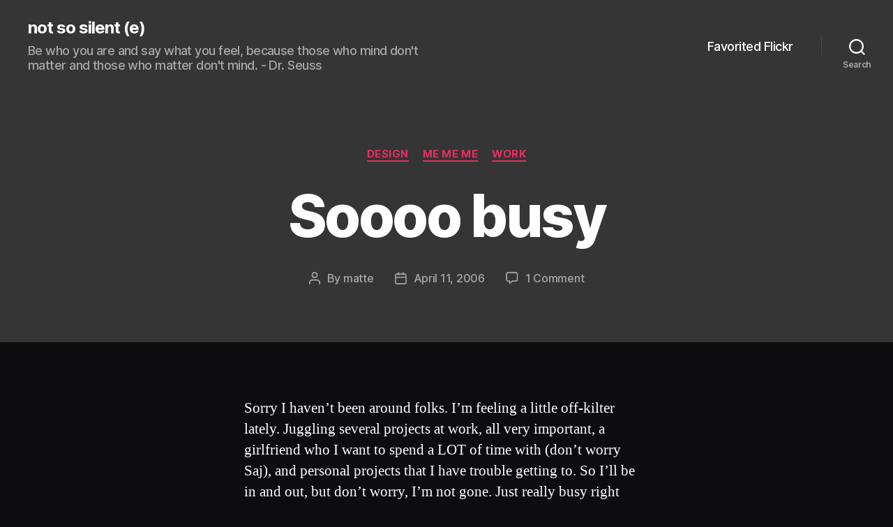

--- FILE ---
content_type: text/html; charset=UTF-8
request_url: https://notso.silent-e.com/2006/04/11/soooo-busy/
body_size: 13157
content:
<!DOCTYPE html>

<html class="no-js" lang="en-US">

	<head>

		<meta charset="UTF-8">
		<meta name="viewport" content="width=device-width, initial-scale=1.0">

		<link rel="profile" href="https://gmpg.org/xfn/11">

		<title>Soooo busy &#8211; not so silent (e)</title>
<meta name='robots' content='max-image-preview:large' />
	<style>img:is([sizes="auto" i], [sizes^="auto," i]) { contain-intrinsic-size: 3000px 1500px }</style>
	<link rel="alternate" type="application/rss+xml" title="not so silent (e) &raquo; Feed" href="https://notso.silent-e.com/feed/" />
<link rel="alternate" type="application/rss+xml" title="not so silent (e) &raquo; Comments Feed" href="https://notso.silent-e.com/comments/feed/" />
<link rel="alternate" type="application/rss+xml" title="not so silent (e) &raquo; Soooo busy Comments Feed" href="https://notso.silent-e.com/2006/04/11/soooo-busy/feed/" />
<script>
window._wpemojiSettings = {"baseUrl":"https:\/\/s.w.org\/images\/core\/emoji\/16.0.1\/72x72\/","ext":".png","svgUrl":"https:\/\/s.w.org\/images\/core\/emoji\/16.0.1\/svg\/","svgExt":".svg","source":{"concatemoji":"https:\/\/notso.silent-e.com\/wp-includes\/js\/wp-emoji-release.min.js?ver=6.8.3"}};
/*! This file is auto-generated */
!function(s,n){var o,i,e;function c(e){try{var t={supportTests:e,timestamp:(new Date).valueOf()};sessionStorage.setItem(o,JSON.stringify(t))}catch(e){}}function p(e,t,n){e.clearRect(0,0,e.canvas.width,e.canvas.height),e.fillText(t,0,0);var t=new Uint32Array(e.getImageData(0,0,e.canvas.width,e.canvas.height).data),a=(e.clearRect(0,0,e.canvas.width,e.canvas.height),e.fillText(n,0,0),new Uint32Array(e.getImageData(0,0,e.canvas.width,e.canvas.height).data));return t.every(function(e,t){return e===a[t]})}function u(e,t){e.clearRect(0,0,e.canvas.width,e.canvas.height),e.fillText(t,0,0);for(var n=e.getImageData(16,16,1,1),a=0;a<n.data.length;a++)if(0!==n.data[a])return!1;return!0}function f(e,t,n,a){switch(t){case"flag":return n(e,"\ud83c\udff3\ufe0f\u200d\u26a7\ufe0f","\ud83c\udff3\ufe0f\u200b\u26a7\ufe0f")?!1:!n(e,"\ud83c\udde8\ud83c\uddf6","\ud83c\udde8\u200b\ud83c\uddf6")&&!n(e,"\ud83c\udff4\udb40\udc67\udb40\udc62\udb40\udc65\udb40\udc6e\udb40\udc67\udb40\udc7f","\ud83c\udff4\u200b\udb40\udc67\u200b\udb40\udc62\u200b\udb40\udc65\u200b\udb40\udc6e\u200b\udb40\udc67\u200b\udb40\udc7f");case"emoji":return!a(e,"\ud83e\udedf")}return!1}function g(e,t,n,a){var r="undefined"!=typeof WorkerGlobalScope&&self instanceof WorkerGlobalScope?new OffscreenCanvas(300,150):s.createElement("canvas"),o=r.getContext("2d",{willReadFrequently:!0}),i=(o.textBaseline="top",o.font="600 32px Arial",{});return e.forEach(function(e){i[e]=t(o,e,n,a)}),i}function t(e){var t=s.createElement("script");t.src=e,t.defer=!0,s.head.appendChild(t)}"undefined"!=typeof Promise&&(o="wpEmojiSettingsSupports",i=["flag","emoji"],n.supports={everything:!0,everythingExceptFlag:!0},e=new Promise(function(e){s.addEventListener("DOMContentLoaded",e,{once:!0})}),new Promise(function(t){var n=function(){try{var e=JSON.parse(sessionStorage.getItem(o));if("object"==typeof e&&"number"==typeof e.timestamp&&(new Date).valueOf()<e.timestamp+604800&&"object"==typeof e.supportTests)return e.supportTests}catch(e){}return null}();if(!n){if("undefined"!=typeof Worker&&"undefined"!=typeof OffscreenCanvas&&"undefined"!=typeof URL&&URL.createObjectURL&&"undefined"!=typeof Blob)try{var e="postMessage("+g.toString()+"("+[JSON.stringify(i),f.toString(),p.toString(),u.toString()].join(",")+"));",a=new Blob([e],{type:"text/javascript"}),r=new Worker(URL.createObjectURL(a),{name:"wpTestEmojiSupports"});return void(r.onmessage=function(e){c(n=e.data),r.terminate(),t(n)})}catch(e){}c(n=g(i,f,p,u))}t(n)}).then(function(e){for(var t in e)n.supports[t]=e[t],n.supports.everything=n.supports.everything&&n.supports[t],"flag"!==t&&(n.supports.everythingExceptFlag=n.supports.everythingExceptFlag&&n.supports[t]);n.supports.everythingExceptFlag=n.supports.everythingExceptFlag&&!n.supports.flag,n.DOMReady=!1,n.readyCallback=function(){n.DOMReady=!0}}).then(function(){return e}).then(function(){var e;n.supports.everything||(n.readyCallback(),(e=n.source||{}).concatemoji?t(e.concatemoji):e.wpemoji&&e.twemoji&&(t(e.twemoji),t(e.wpemoji)))}))}((window,document),window._wpemojiSettings);
</script>
<style id='wp-emoji-styles-inline-css'>

	img.wp-smiley, img.emoji {
		display: inline !important;
		border: none !important;
		box-shadow: none !important;
		height: 1em !important;
		width: 1em !important;
		margin: 0 0.07em !important;
		vertical-align: -0.1em !important;
		background: none !important;
		padding: 0 !important;
	}
</style>
<link rel='stylesheet' id='wp-block-library-css' href='https://notso.silent-e.com/wp-includes/css/dist/block-library/style.min.css?ver=6.8.3' media='all' />
<style id='classic-theme-styles-inline-css'>
/*! This file is auto-generated */
.wp-block-button__link{color:#fff;background-color:#32373c;border-radius:9999px;box-shadow:none;text-decoration:none;padding:calc(.667em + 2px) calc(1.333em + 2px);font-size:1.125em}.wp-block-file__button{background:#32373c;color:#fff;text-decoration:none}
</style>
<style id='global-styles-inline-css'>
:root{--wp--preset--aspect-ratio--square: 1;--wp--preset--aspect-ratio--4-3: 4/3;--wp--preset--aspect-ratio--3-4: 3/4;--wp--preset--aspect-ratio--3-2: 3/2;--wp--preset--aspect-ratio--2-3: 2/3;--wp--preset--aspect-ratio--16-9: 16/9;--wp--preset--aspect-ratio--9-16: 9/16;--wp--preset--color--black: #000000;--wp--preset--color--cyan-bluish-gray: #abb8c3;--wp--preset--color--white: #ffffff;--wp--preset--color--pale-pink: #f78da7;--wp--preset--color--vivid-red: #cf2e2e;--wp--preset--color--luminous-vivid-orange: #ff6900;--wp--preset--color--luminous-vivid-amber: #fcb900;--wp--preset--color--light-green-cyan: #7bdcb5;--wp--preset--color--vivid-green-cyan: #00d084;--wp--preset--color--pale-cyan-blue: #8ed1fc;--wp--preset--color--vivid-cyan-blue: #0693e3;--wp--preset--color--vivid-purple: #9b51e0;--wp--preset--color--accent: #e42f5f;--wp--preset--color--primary: #ffffff;--wp--preset--color--secondary: #8d8d95;--wp--preset--color--subtle-background: #2b2b3a;--wp--preset--color--background: #0d0d0f;--wp--preset--gradient--vivid-cyan-blue-to-vivid-purple: linear-gradient(135deg,rgba(6,147,227,1) 0%,rgb(155,81,224) 100%);--wp--preset--gradient--light-green-cyan-to-vivid-green-cyan: linear-gradient(135deg,rgb(122,220,180) 0%,rgb(0,208,130) 100%);--wp--preset--gradient--luminous-vivid-amber-to-luminous-vivid-orange: linear-gradient(135deg,rgba(252,185,0,1) 0%,rgba(255,105,0,1) 100%);--wp--preset--gradient--luminous-vivid-orange-to-vivid-red: linear-gradient(135deg,rgba(255,105,0,1) 0%,rgb(207,46,46) 100%);--wp--preset--gradient--very-light-gray-to-cyan-bluish-gray: linear-gradient(135deg,rgb(238,238,238) 0%,rgb(169,184,195) 100%);--wp--preset--gradient--cool-to-warm-spectrum: linear-gradient(135deg,rgb(74,234,220) 0%,rgb(151,120,209) 20%,rgb(207,42,186) 40%,rgb(238,44,130) 60%,rgb(251,105,98) 80%,rgb(254,248,76) 100%);--wp--preset--gradient--blush-light-purple: linear-gradient(135deg,rgb(255,206,236) 0%,rgb(152,150,240) 100%);--wp--preset--gradient--blush-bordeaux: linear-gradient(135deg,rgb(254,205,165) 0%,rgb(254,45,45) 50%,rgb(107,0,62) 100%);--wp--preset--gradient--luminous-dusk: linear-gradient(135deg,rgb(255,203,112) 0%,rgb(199,81,192) 50%,rgb(65,88,208) 100%);--wp--preset--gradient--pale-ocean: linear-gradient(135deg,rgb(255,245,203) 0%,rgb(182,227,212) 50%,rgb(51,167,181) 100%);--wp--preset--gradient--electric-grass: linear-gradient(135deg,rgb(202,248,128) 0%,rgb(113,206,126) 100%);--wp--preset--gradient--midnight: linear-gradient(135deg,rgb(2,3,129) 0%,rgb(40,116,252) 100%);--wp--preset--font-size--small: 18px;--wp--preset--font-size--medium: 20px;--wp--preset--font-size--large: 26.25px;--wp--preset--font-size--x-large: 42px;--wp--preset--font-size--normal: 21px;--wp--preset--font-size--larger: 32px;--wp--preset--spacing--20: 0.44rem;--wp--preset--spacing--30: 0.67rem;--wp--preset--spacing--40: 1rem;--wp--preset--spacing--50: 1.5rem;--wp--preset--spacing--60: 2.25rem;--wp--preset--spacing--70: 3.38rem;--wp--preset--spacing--80: 5.06rem;--wp--preset--shadow--natural: 6px 6px 9px rgba(0, 0, 0, 0.2);--wp--preset--shadow--deep: 12px 12px 50px rgba(0, 0, 0, 0.4);--wp--preset--shadow--sharp: 6px 6px 0px rgba(0, 0, 0, 0.2);--wp--preset--shadow--outlined: 6px 6px 0px -3px rgba(255, 255, 255, 1), 6px 6px rgba(0, 0, 0, 1);--wp--preset--shadow--crisp: 6px 6px 0px rgba(0, 0, 0, 1);}:where(.is-layout-flex){gap: 0.5em;}:where(.is-layout-grid){gap: 0.5em;}body .is-layout-flex{display: flex;}.is-layout-flex{flex-wrap: wrap;align-items: center;}.is-layout-flex > :is(*, div){margin: 0;}body .is-layout-grid{display: grid;}.is-layout-grid > :is(*, div){margin: 0;}:where(.wp-block-columns.is-layout-flex){gap: 2em;}:where(.wp-block-columns.is-layout-grid){gap: 2em;}:where(.wp-block-post-template.is-layout-flex){gap: 1.25em;}:where(.wp-block-post-template.is-layout-grid){gap: 1.25em;}.has-black-color{color: var(--wp--preset--color--black) !important;}.has-cyan-bluish-gray-color{color: var(--wp--preset--color--cyan-bluish-gray) !important;}.has-white-color{color: var(--wp--preset--color--white) !important;}.has-pale-pink-color{color: var(--wp--preset--color--pale-pink) !important;}.has-vivid-red-color{color: var(--wp--preset--color--vivid-red) !important;}.has-luminous-vivid-orange-color{color: var(--wp--preset--color--luminous-vivid-orange) !important;}.has-luminous-vivid-amber-color{color: var(--wp--preset--color--luminous-vivid-amber) !important;}.has-light-green-cyan-color{color: var(--wp--preset--color--light-green-cyan) !important;}.has-vivid-green-cyan-color{color: var(--wp--preset--color--vivid-green-cyan) !important;}.has-pale-cyan-blue-color{color: var(--wp--preset--color--pale-cyan-blue) !important;}.has-vivid-cyan-blue-color{color: var(--wp--preset--color--vivid-cyan-blue) !important;}.has-vivid-purple-color{color: var(--wp--preset--color--vivid-purple) !important;}.has-black-background-color{background-color: var(--wp--preset--color--black) !important;}.has-cyan-bluish-gray-background-color{background-color: var(--wp--preset--color--cyan-bluish-gray) !important;}.has-white-background-color{background-color: var(--wp--preset--color--white) !important;}.has-pale-pink-background-color{background-color: var(--wp--preset--color--pale-pink) !important;}.has-vivid-red-background-color{background-color: var(--wp--preset--color--vivid-red) !important;}.has-luminous-vivid-orange-background-color{background-color: var(--wp--preset--color--luminous-vivid-orange) !important;}.has-luminous-vivid-amber-background-color{background-color: var(--wp--preset--color--luminous-vivid-amber) !important;}.has-light-green-cyan-background-color{background-color: var(--wp--preset--color--light-green-cyan) !important;}.has-vivid-green-cyan-background-color{background-color: var(--wp--preset--color--vivid-green-cyan) !important;}.has-pale-cyan-blue-background-color{background-color: var(--wp--preset--color--pale-cyan-blue) !important;}.has-vivid-cyan-blue-background-color{background-color: var(--wp--preset--color--vivid-cyan-blue) !important;}.has-vivid-purple-background-color{background-color: var(--wp--preset--color--vivid-purple) !important;}.has-black-border-color{border-color: var(--wp--preset--color--black) !important;}.has-cyan-bluish-gray-border-color{border-color: var(--wp--preset--color--cyan-bluish-gray) !important;}.has-white-border-color{border-color: var(--wp--preset--color--white) !important;}.has-pale-pink-border-color{border-color: var(--wp--preset--color--pale-pink) !important;}.has-vivid-red-border-color{border-color: var(--wp--preset--color--vivid-red) !important;}.has-luminous-vivid-orange-border-color{border-color: var(--wp--preset--color--luminous-vivid-orange) !important;}.has-luminous-vivid-amber-border-color{border-color: var(--wp--preset--color--luminous-vivid-amber) !important;}.has-light-green-cyan-border-color{border-color: var(--wp--preset--color--light-green-cyan) !important;}.has-vivid-green-cyan-border-color{border-color: var(--wp--preset--color--vivid-green-cyan) !important;}.has-pale-cyan-blue-border-color{border-color: var(--wp--preset--color--pale-cyan-blue) !important;}.has-vivid-cyan-blue-border-color{border-color: var(--wp--preset--color--vivid-cyan-blue) !important;}.has-vivid-purple-border-color{border-color: var(--wp--preset--color--vivid-purple) !important;}.has-vivid-cyan-blue-to-vivid-purple-gradient-background{background: var(--wp--preset--gradient--vivid-cyan-blue-to-vivid-purple) !important;}.has-light-green-cyan-to-vivid-green-cyan-gradient-background{background: var(--wp--preset--gradient--light-green-cyan-to-vivid-green-cyan) !important;}.has-luminous-vivid-amber-to-luminous-vivid-orange-gradient-background{background: var(--wp--preset--gradient--luminous-vivid-amber-to-luminous-vivid-orange) !important;}.has-luminous-vivid-orange-to-vivid-red-gradient-background{background: var(--wp--preset--gradient--luminous-vivid-orange-to-vivid-red) !important;}.has-very-light-gray-to-cyan-bluish-gray-gradient-background{background: var(--wp--preset--gradient--very-light-gray-to-cyan-bluish-gray) !important;}.has-cool-to-warm-spectrum-gradient-background{background: var(--wp--preset--gradient--cool-to-warm-spectrum) !important;}.has-blush-light-purple-gradient-background{background: var(--wp--preset--gradient--blush-light-purple) !important;}.has-blush-bordeaux-gradient-background{background: var(--wp--preset--gradient--blush-bordeaux) !important;}.has-luminous-dusk-gradient-background{background: var(--wp--preset--gradient--luminous-dusk) !important;}.has-pale-ocean-gradient-background{background: var(--wp--preset--gradient--pale-ocean) !important;}.has-electric-grass-gradient-background{background: var(--wp--preset--gradient--electric-grass) !important;}.has-midnight-gradient-background{background: var(--wp--preset--gradient--midnight) !important;}.has-small-font-size{font-size: var(--wp--preset--font-size--small) !important;}.has-medium-font-size{font-size: var(--wp--preset--font-size--medium) !important;}.has-large-font-size{font-size: var(--wp--preset--font-size--large) !important;}.has-x-large-font-size{font-size: var(--wp--preset--font-size--x-large) !important;}
:where(.wp-block-post-template.is-layout-flex){gap: 1.25em;}:where(.wp-block-post-template.is-layout-grid){gap: 1.25em;}
:where(.wp-block-columns.is-layout-flex){gap: 2em;}:where(.wp-block-columns.is-layout-grid){gap: 2em;}
:root :where(.wp-block-pullquote){font-size: 1.5em;line-height: 1.6;}
</style>
<link rel='stylesheet' id='twentytwenty-style-css' href='https://notso.silent-e.com/wp-content/themes/twentytwenty/style.css?ver=2.9' media='all' />
<style id='twentytwenty-style-inline-css'>
.color-accent,.color-accent-hover:hover,.color-accent-hover:focus,:root .has-accent-color,.has-drop-cap:not(:focus):first-letter,.wp-block-button.is-style-outline,a { color: #e42f5f; }blockquote,.border-color-accent,.border-color-accent-hover:hover,.border-color-accent-hover:focus { border-color: #e42f5f; }button,.button,.faux-button,.wp-block-button__link,.wp-block-file .wp-block-file__button,input[type="button"],input[type="reset"],input[type="submit"],.bg-accent,.bg-accent-hover:hover,.bg-accent-hover:focus,:root .has-accent-background-color,.comment-reply-link { background-color: #e42f5f; }.fill-children-accent,.fill-children-accent * { fill: #e42f5f; }:root .has-background-color,button,.button,.faux-button,.wp-block-button__link,.wp-block-file__button,input[type="button"],input[type="reset"],input[type="submit"],.wp-block-button,.comment-reply-link,.has-background.has-primary-background-color:not(.has-text-color),.has-background.has-primary-background-color *:not(.has-text-color),.has-background.has-accent-background-color:not(.has-text-color),.has-background.has-accent-background-color *:not(.has-text-color) { color: #0d0d0f; }:root .has-background-background-color { background-color: #0d0d0f; }body,.entry-title a,:root .has-primary-color { color: #ffffff; }:root .has-primary-background-color { background-color: #ffffff; }cite,figcaption,.wp-caption-text,.post-meta,.entry-content .wp-block-archives li,.entry-content .wp-block-categories li,.entry-content .wp-block-latest-posts li,.wp-block-latest-comments__comment-date,.wp-block-latest-posts__post-date,.wp-block-embed figcaption,.wp-block-image figcaption,.wp-block-pullquote cite,.comment-metadata,.comment-respond .comment-notes,.comment-respond .logged-in-as,.pagination .dots,.entry-content hr:not(.has-background),hr.styled-separator,:root .has-secondary-color { color: #8d8d95; }:root .has-secondary-background-color { background-color: #8d8d95; }pre,fieldset,input,textarea,table,table *,hr { border-color: #2b2b3a; }caption,code,code,kbd,samp,.wp-block-table.is-style-stripes tbody tr:nth-child(odd),:root .has-subtle-background-background-color { background-color: #2b2b3a; }.wp-block-table.is-style-stripes { border-bottom-color: #2b2b3a; }.wp-block-latest-posts.is-grid li { border-top-color: #2b2b3a; }:root .has-subtle-background-color { color: #2b2b3a; }body:not(.overlay-header) .primary-menu > li > a,body:not(.overlay-header) .primary-menu > li > .icon,.modal-menu a,.footer-menu a, .footer-widgets a:where(:not(.wp-block-button__link)),#site-footer .wp-block-button.is-style-outline,.wp-block-pullquote:before,.singular:not(.overlay-header) .entry-header a,.archive-header a,.header-footer-group .color-accent,.header-footer-group .color-accent-hover:hover { color: #e87c99; }.social-icons a,#site-footer button:not(.toggle),#site-footer .button,#site-footer .faux-button,#site-footer .wp-block-button__link,#site-footer .wp-block-file__button,#site-footer input[type="button"],#site-footer input[type="reset"],#site-footer input[type="submit"] { background-color: #e87c99; }.social-icons a,body:not(.overlay-header) .primary-menu ul,.header-footer-group button,.header-footer-group .button,.header-footer-group .faux-button,.header-footer-group .wp-block-button:not(.is-style-outline) .wp-block-button__link,.header-footer-group .wp-block-file__button,.header-footer-group input[type="button"],.header-footer-group input[type="reset"],.header-footer-group input[type="submit"] { color: #353535; }#site-header,.footer-nav-widgets-wrapper,#site-footer,.menu-modal,.menu-modal-inner,.search-modal-inner,.archive-header,.singular .entry-header,.singular .featured-media:before,.wp-block-pullquote:before { background-color: #353535; }.header-footer-group,body:not(.overlay-header) #site-header .toggle,.menu-modal .toggle { color: #ffffff; }body:not(.overlay-header) .primary-menu ul { background-color: #ffffff; }body:not(.overlay-header) .primary-menu > li > ul:after { border-bottom-color: #ffffff; }body:not(.overlay-header) .primary-menu ul ul:after { border-left-color: #ffffff; }.site-description,body:not(.overlay-header) .toggle-inner .toggle-text,.widget .post-date,.widget .rss-date,.widget_archive li,.widget_categories li,.widget cite,.widget_pages li,.widget_meta li,.widget_nav_menu li,.powered-by-wordpress,.footer-credits .privacy-policy,.to-the-top,.singular .entry-header .post-meta,.singular:not(.overlay-header) .entry-header .post-meta a { color: #a8a8a8; }.header-footer-group pre,.header-footer-group fieldset,.header-footer-group input,.header-footer-group textarea,.header-footer-group table,.header-footer-group table *,.footer-nav-widgets-wrapper,#site-footer,.menu-modal nav *,.footer-widgets-outer-wrapper,.footer-top { border-color: #494949; }.header-footer-group table caption,body:not(.overlay-header) .header-inner .toggle-wrapper::before { background-color: #494949; }
</style>
<link rel='stylesheet' id='twentytwenty-fonts-css' href='https://notso.silent-e.com/wp-content/themes/twentytwenty/assets/css/font-inter.css?ver=2.9' media='all' />
<link rel='stylesheet' id='twentytwenty-print-style-css' href='https://notso.silent-e.com/wp-content/themes/twentytwenty/print.css?ver=2.9' media='print' />
<script src="https://notso.silent-e.com/wp-content/themes/twentytwenty/assets/js/index.js?ver=2.9" id="twentytwenty-js-js" defer data-wp-strategy="defer"></script>
<link rel="https://api.w.org/" href="https://notso.silent-e.com/wp-json/" /><link rel="alternate" title="JSON" type="application/json" href="https://notso.silent-e.com/wp-json/wp/v2/posts/264" /><link rel="EditURI" type="application/rsd+xml" title="RSD" href="https://notso.silent-e.com/xmlrpc.php?rsd" />
<meta name="generator" content="WordPress 6.8.3" />
<link rel="canonical" href="https://notso.silent-e.com/2006/04/11/soooo-busy/" />
<link rel='shortlink' href='https://notso.silent-e.com/?p=264' />
<link rel="alternate" title="oEmbed (JSON)" type="application/json+oembed" href="https://notso.silent-e.com/wp-json/oembed/1.0/embed?url=https%3A%2F%2Fnotso.silent-e.com%2F2006%2F04%2F11%2Fsoooo-busy%2F" />
<link rel="alternate" title="oEmbed (XML)" type="text/xml+oembed" href="https://notso.silent-e.com/wp-json/oembed/1.0/embed?url=https%3A%2F%2Fnotso.silent-e.com%2F2006%2F04%2F11%2Fsoooo-busy%2F&#038;format=xml" />
<script type='text/javascript' src='https://notso.silent-e.com/wp-content/plugins/flickr-highslide/highslide/highslide-with-gallery.packed.js'></script>
<script type='text/javascript'>hs.graphicsDir = 'https://notso.silent-e.com/wp-content/plugins/flickr-highslide/highslide/graphics/'; hs.showCredits = false;</script>
<script type='text/javascript'>
			hs.align = 'center';
			hs.transitions = ['expand', 'crossfade'];
			hs.fadeInOut = true;
			hs.dimmingOpacity = 0.8;
			hs.wrapperClassName = 'borderless floating-caption';
			hs.captionEval = 'this.thumb.alt';
			hs.marginLeft = 100; 
			hs.marginBottom = 80
			hs.numberPosition = 'caption';
			hs.lang.number = '%1/%2';
			hs.addSlideshow({
				interval: 5000,
				repeat: false,
				useControls: true,
				overlayOptions: {
					className: 'text-controls',
					position: 'bottom center',
					relativeTo: 'viewport',
					offsetX: 50,
					offsetY: -5
				},
				thumbstrip: {
					position: 'middle left',
					mode: 'vertical',
					relativeTo: 'viewport'
				}
			});
			hs.registerOverlay({
				html: '<div class="closebutton" onclick="return hs.close(this\)" title="Close"></div>',
				position: 'top right',
				fade: 2
			});
		</script>
<link rel='stylesheet' href='https://notso.silent-e.com/wp-content/plugins/flickr-highslide/highslide/highslide.css' type='text/css' />

			<style type="text/css">
				.highslide-caption {
					width: 100%;
					text-align: center;
				}
				.highslide-close {
					display: none !important;
				}
				.highslide-number {
					display: inline;
					padding-right: 1em;
					color: white;
				}
			</style>
		<meta name="description" content="Sorry I haven't been around folks. I'm feeling a little off-kilter lately. Juggling several projects at work, all very important, a girlfriend who I want to spend a LOT of time with (don't worry Saj), and personal projects that I have trouble getting to. So I'll be in and out, but don't worry, I'm not gone. Just really busy right now. In the mean time, enjoy just a tease of the new look for this blog. " />
<link rel="start" href="https://notso.silent-e.com" title="Home" />
<link rel="first" href="https://notso.silent-e.com/2004/05/27/i-blog-therefore-i-blog/" title="I blog therefore, I ... blog" />
<link rel="last" href="https://notso.silent-e.com/2023/12/28/home/" title="Blog Home" />
<link rel="prev" href="https://notso.silent-e.com/2006/04/06/more-computers-please/" title="More computers please" />
<link rel="next" href="https://notso.silent-e.com/2006/04/12/damn-shoulda-become-a-nasa-scientist/" title="Damn.  Shoulda become a NASA scientist" />
	<script>document.documentElement.className = document.documentElement.className.replace( 'no-js', 'js' );</script>
	<style>.recentcomments a{display:inline !important;padding:0 !important;margin:0 !important;}</style><style id="custom-background-css">
body.custom-background { background-color: #0d0d0f; }
</style>
	
	</head>

	<body class="wp-singular post-template-default single single-post postid-264 single-format-standard custom-background wp-embed-responsive wp-theme-twentytwenty singular enable-search-modal missing-post-thumbnail has-single-pagination showing-comments show-avatars footer-top-visible">

		<a class="skip-link screen-reader-text" href="#site-content">Skip to the content</a>
		<header id="site-header" class="header-footer-group">

			<div class="header-inner section-inner">

				<div class="header-titles-wrapper">

					
						<button class="toggle search-toggle mobile-search-toggle" data-toggle-target=".search-modal" data-toggle-body-class="showing-search-modal" data-set-focus=".search-modal .search-field" aria-expanded="false">
							<span class="toggle-inner">
								<span class="toggle-icon">
									<svg class="svg-icon" aria-hidden="true" role="img" focusable="false" xmlns="http://www.w3.org/2000/svg" width="23" height="23" viewBox="0 0 23 23"><path d="M38.710696,48.0601792 L43,52.3494831 L41.3494831,54 L37.0601792,49.710696 C35.2632422,51.1481185 32.9839107,52.0076499 30.5038249,52.0076499 C24.7027226,52.0076499 20,47.3049272 20,41.5038249 C20,35.7027226 24.7027226,31 30.5038249,31 C36.3049272,31 41.0076499,35.7027226 41.0076499,41.5038249 C41.0076499,43.9839107 40.1481185,46.2632422 38.710696,48.0601792 Z M36.3875844,47.1716785 C37.8030221,45.7026647 38.6734666,43.7048964 38.6734666,41.5038249 C38.6734666,36.9918565 35.0157934,33.3341833 30.5038249,33.3341833 C25.9918565,33.3341833 22.3341833,36.9918565 22.3341833,41.5038249 C22.3341833,46.0157934 25.9918565,49.6734666 30.5038249,49.6734666 C32.7048964,49.6734666 34.7026647,48.8030221 36.1716785,47.3875844 C36.2023931,47.347638 36.2360451,47.3092237 36.2726343,47.2726343 C36.3092237,47.2360451 36.347638,47.2023931 36.3875844,47.1716785 Z" transform="translate(-20 -31)" /></svg>								</span>
								<span class="toggle-text">Search</span>
							</span>
						</button><!-- .search-toggle -->

					
					<div class="header-titles">

						<div class="site-title faux-heading"><a href="https://notso.silent-e.com/" rel="home">not so silent (e)</a></div><div class="site-description">Be who you are and say what you feel, because those who mind don&#039;t matter and those who matter don&#039;t mind. - Dr. Seuss</div><!-- .site-description -->
					</div><!-- .header-titles -->

					<button class="toggle nav-toggle mobile-nav-toggle" data-toggle-target=".menu-modal"  data-toggle-body-class="showing-menu-modal" aria-expanded="false" data-set-focus=".close-nav-toggle">
						<span class="toggle-inner">
							<span class="toggle-icon">
								<svg class="svg-icon" aria-hidden="true" role="img" focusable="false" xmlns="http://www.w3.org/2000/svg" width="26" height="7" viewBox="0 0 26 7"><path fill-rule="evenodd" d="M332.5,45 C330.567003,45 329,43.4329966 329,41.5 C329,39.5670034 330.567003,38 332.5,38 C334.432997,38 336,39.5670034 336,41.5 C336,43.4329966 334.432997,45 332.5,45 Z M342,45 C340.067003,45 338.5,43.4329966 338.5,41.5 C338.5,39.5670034 340.067003,38 342,38 C343.932997,38 345.5,39.5670034 345.5,41.5 C345.5,43.4329966 343.932997,45 342,45 Z M351.5,45 C349.567003,45 348,43.4329966 348,41.5 C348,39.5670034 349.567003,38 351.5,38 C353.432997,38 355,39.5670034 355,41.5 C355,43.4329966 353.432997,45 351.5,45 Z" transform="translate(-329 -38)" /></svg>							</span>
							<span class="toggle-text">Menu</span>
						</span>
					</button><!-- .nav-toggle -->

				</div><!-- .header-titles-wrapper -->

				<div class="header-navigation-wrapper">

					
							<nav class="primary-menu-wrapper" aria-label="Horizontal">

								<ul class="primary-menu reset-list-style">

								<li class="page_item page-item-875"><a href="https://notso.silent-e.com/favorited-flickr-photos/">Favorited Flickr</a></li>

								</ul>

							</nav><!-- .primary-menu-wrapper -->

						
						<div class="header-toggles hide-no-js">

						
							<div class="toggle-wrapper search-toggle-wrapper">

								<button class="toggle search-toggle desktop-search-toggle" data-toggle-target=".search-modal" data-toggle-body-class="showing-search-modal" data-set-focus=".search-modal .search-field" aria-expanded="false">
									<span class="toggle-inner">
										<svg class="svg-icon" aria-hidden="true" role="img" focusable="false" xmlns="http://www.w3.org/2000/svg" width="23" height="23" viewBox="0 0 23 23"><path d="M38.710696,48.0601792 L43,52.3494831 L41.3494831,54 L37.0601792,49.710696 C35.2632422,51.1481185 32.9839107,52.0076499 30.5038249,52.0076499 C24.7027226,52.0076499 20,47.3049272 20,41.5038249 C20,35.7027226 24.7027226,31 30.5038249,31 C36.3049272,31 41.0076499,35.7027226 41.0076499,41.5038249 C41.0076499,43.9839107 40.1481185,46.2632422 38.710696,48.0601792 Z M36.3875844,47.1716785 C37.8030221,45.7026647 38.6734666,43.7048964 38.6734666,41.5038249 C38.6734666,36.9918565 35.0157934,33.3341833 30.5038249,33.3341833 C25.9918565,33.3341833 22.3341833,36.9918565 22.3341833,41.5038249 C22.3341833,46.0157934 25.9918565,49.6734666 30.5038249,49.6734666 C32.7048964,49.6734666 34.7026647,48.8030221 36.1716785,47.3875844 C36.2023931,47.347638 36.2360451,47.3092237 36.2726343,47.2726343 C36.3092237,47.2360451 36.347638,47.2023931 36.3875844,47.1716785 Z" transform="translate(-20 -31)" /></svg>										<span class="toggle-text">Search</span>
									</span>
								</button><!-- .search-toggle -->

							</div>

							
						</div><!-- .header-toggles -->
						
				</div><!-- .header-navigation-wrapper -->

			</div><!-- .header-inner -->

			<div class="search-modal cover-modal header-footer-group" data-modal-target-string=".search-modal" role="dialog" aria-modal="true" aria-label="Search">

	<div class="search-modal-inner modal-inner">

		<div class="section-inner">

			<form role="search" aria-label="Search for:" method="get" class="search-form" action="https://notso.silent-e.com/">
	<label for="search-form-1">
		<span class="screen-reader-text">
			Search for:		</span>
		<input type="search" id="search-form-1" class="search-field" placeholder="Search &hellip;" value="" name="s" />
	</label>
	<input type="submit" class="search-submit" value="Search" />
</form>

			<button class="toggle search-untoggle close-search-toggle fill-children-current-color" data-toggle-target=".search-modal" data-toggle-body-class="showing-search-modal" data-set-focus=".search-modal .search-field">
				<span class="screen-reader-text">
					Close search				</span>
				<svg class="svg-icon" aria-hidden="true" role="img" focusable="false" xmlns="http://www.w3.org/2000/svg" width="16" height="16" viewBox="0 0 16 16"><polygon fill="" fill-rule="evenodd" points="6.852 7.649 .399 1.195 1.445 .149 7.899 6.602 14.352 .149 15.399 1.195 8.945 7.649 15.399 14.102 14.352 15.149 7.899 8.695 1.445 15.149 .399 14.102" /></svg>			</button><!-- .search-toggle -->

		</div><!-- .section-inner -->

	</div><!-- .search-modal-inner -->

</div><!-- .menu-modal -->

		</header><!-- #site-header -->

		
<div class="menu-modal cover-modal header-footer-group" data-modal-target-string=".menu-modal">

	<div class="menu-modal-inner modal-inner">

		<div class="menu-wrapper section-inner">

			<div class="menu-top">

				<button class="toggle close-nav-toggle fill-children-current-color" data-toggle-target=".menu-modal" data-toggle-body-class="showing-menu-modal" data-set-focus=".menu-modal">
					<span class="toggle-text">Close Menu</span>
					<svg class="svg-icon" aria-hidden="true" role="img" focusable="false" xmlns="http://www.w3.org/2000/svg" width="16" height="16" viewBox="0 0 16 16"><polygon fill="" fill-rule="evenodd" points="6.852 7.649 .399 1.195 1.445 .149 7.899 6.602 14.352 .149 15.399 1.195 8.945 7.649 15.399 14.102 14.352 15.149 7.899 8.695 1.445 15.149 .399 14.102" /></svg>				</button><!-- .nav-toggle -->

				
					<nav class="mobile-menu" aria-label="Mobile">

						<ul class="modal-menu reset-list-style">

						<li class="page_item page-item-875"><div class="ancestor-wrapper"><a href="https://notso.silent-e.com/favorited-flickr-photos/">Favorited Flickr</a></div><!-- .ancestor-wrapper --></li>

						</ul>

					</nav>

					
			</div><!-- .menu-top -->

			<div class="menu-bottom">

				
			</div><!-- .menu-bottom -->

		</div><!-- .menu-wrapper -->

	</div><!-- .menu-modal-inner -->

</div><!-- .menu-modal -->

<main id="site-content">

	
<article class="post-264 post type-post status-publish format-standard hentry category-design category-me-me-me category-work" id="post-264">

	
<header class="entry-header has-text-align-center header-footer-group">

	<div class="entry-header-inner section-inner medium">

		
			<div class="entry-categories">
				<span class="screen-reader-text">
					Categories				</span>
				<div class="entry-categories-inner">
					<a href="https://notso.silent-e.com/category/design/" rel="category tag">design</a> <a href="https://notso.silent-e.com/category/me-me-me/" rel="category tag">me me me</a> <a href="https://notso.silent-e.com/category/work/" rel="category tag">work</a>				</div><!-- .entry-categories-inner -->
			</div><!-- .entry-categories -->

			<h1 class="entry-title">Soooo busy</h1>
		<div class="post-meta-wrapper post-meta-single post-meta-single-top">

			<ul class="post-meta">

									<li class="post-author meta-wrapper">
						<span class="meta-icon">
							<span class="screen-reader-text">
								Post author							</span>
							<svg class="svg-icon" aria-hidden="true" role="img" focusable="false" xmlns="http://www.w3.org/2000/svg" width="18" height="20" viewBox="0 0 18 20"><path fill="" d="M18,19 C18,19.5522847 17.5522847,20 17,20 C16.4477153,20 16,19.5522847 16,19 L16,17 C16,15.3431458 14.6568542,14 13,14 L5,14 C3.34314575,14 2,15.3431458 2,17 L2,19 C2,19.5522847 1.55228475,20 1,20 C0.44771525,20 0,19.5522847 0,19 L0,17 C0,14.2385763 2.23857625,12 5,12 L13,12 C15.7614237,12 18,14.2385763 18,17 L18,19 Z M9,10 C6.23857625,10 4,7.76142375 4,5 C4,2.23857625 6.23857625,0 9,0 C11.7614237,0 14,2.23857625 14,5 C14,7.76142375 11.7614237,10 9,10 Z M9,8 C10.6568542,8 12,6.65685425 12,5 C12,3.34314575 10.6568542,2 9,2 C7.34314575,2 6,3.34314575 6,5 C6,6.65685425 7.34314575,8 9,8 Z" /></svg>						</span>
						<span class="meta-text">
							By <a href="https://notso.silent-e.com/author/admin/">matte</a>						</span>
					</li>
										<li class="post-date meta-wrapper">
						<span class="meta-icon">
							<span class="screen-reader-text">
								Post date							</span>
							<svg class="svg-icon" aria-hidden="true" role="img" focusable="false" xmlns="http://www.w3.org/2000/svg" width="18" height="19" viewBox="0 0 18 19"><path fill="" d="M4.60069444,4.09375 L3.25,4.09375 C2.47334957,4.09375 1.84375,4.72334957 1.84375,5.5 L1.84375,7.26736111 L16.15625,7.26736111 L16.15625,5.5 C16.15625,4.72334957 15.5266504,4.09375 14.75,4.09375 L13.3993056,4.09375 L13.3993056,4.55555556 C13.3993056,5.02154581 13.0215458,5.39930556 12.5555556,5.39930556 C12.0895653,5.39930556 11.7118056,5.02154581 11.7118056,4.55555556 L11.7118056,4.09375 L6.28819444,4.09375 L6.28819444,4.55555556 C6.28819444,5.02154581 5.9104347,5.39930556 5.44444444,5.39930556 C4.97845419,5.39930556 4.60069444,5.02154581 4.60069444,4.55555556 L4.60069444,4.09375 Z M6.28819444,2.40625 L11.7118056,2.40625 L11.7118056,1 C11.7118056,0.534009742 12.0895653,0.15625 12.5555556,0.15625 C13.0215458,0.15625 13.3993056,0.534009742 13.3993056,1 L13.3993056,2.40625 L14.75,2.40625 C16.4586309,2.40625 17.84375,3.79136906 17.84375,5.5 L17.84375,15.875 C17.84375,17.5836309 16.4586309,18.96875 14.75,18.96875 L3.25,18.96875 C1.54136906,18.96875 0.15625,17.5836309 0.15625,15.875 L0.15625,5.5 C0.15625,3.79136906 1.54136906,2.40625 3.25,2.40625 L4.60069444,2.40625 L4.60069444,1 C4.60069444,0.534009742 4.97845419,0.15625 5.44444444,0.15625 C5.9104347,0.15625 6.28819444,0.534009742 6.28819444,1 L6.28819444,2.40625 Z M1.84375,8.95486111 L1.84375,15.875 C1.84375,16.6516504 2.47334957,17.28125 3.25,17.28125 L14.75,17.28125 C15.5266504,17.28125 16.15625,16.6516504 16.15625,15.875 L16.15625,8.95486111 L1.84375,8.95486111 Z" /></svg>						</span>
						<span class="meta-text">
							<a href="https://notso.silent-e.com/2006/04/11/soooo-busy/">April 11, 2006</a>
						</span>
					</li>
										<li class="post-comment-link meta-wrapper">
						<span class="meta-icon">
							<svg class="svg-icon" aria-hidden="true" role="img" focusable="false" xmlns="http://www.w3.org/2000/svg" width="19" height="19" viewBox="0 0 19 19"><path d="M9.43016863,13.2235931 C9.58624731,13.094699 9.7823475,13.0241935 9.98476849,13.0241935 L15.0564516,13.0241935 C15.8581553,13.0241935 16.5080645,12.3742843 16.5080645,11.5725806 L16.5080645,3.44354839 C16.5080645,2.64184472 15.8581553,1.99193548 15.0564516,1.99193548 L3.44354839,1.99193548 C2.64184472,1.99193548 1.99193548,2.64184472 1.99193548,3.44354839 L1.99193548,11.5725806 C1.99193548,12.3742843 2.64184472,13.0241935 3.44354839,13.0241935 L5.76612903,13.0241935 C6.24715123,13.0241935 6.63709677,13.4141391 6.63709677,13.8951613 L6.63709677,15.5301903 L9.43016863,13.2235931 Z M3.44354839,14.766129 C1.67980032,14.766129 0.25,13.3363287 0.25,11.5725806 L0.25,3.44354839 C0.25,1.67980032 1.67980032,0.25 3.44354839,0.25 L15.0564516,0.25 C16.8201997,0.25 18.25,1.67980032 18.25,3.44354839 L18.25,11.5725806 C18.25,13.3363287 16.8201997,14.766129 15.0564516,14.766129 L10.2979143,14.766129 L6.32072889,18.0506004 C5.75274472,18.5196577 4.89516129,18.1156602 4.89516129,17.3790323 L4.89516129,14.766129 L3.44354839,14.766129 Z" /></svg>						</span>
						<span class="meta-text">
							<a href="https://notso.silent-e.com/2006/04/11/soooo-busy/#comments">1 Comment<span class="screen-reader-text"> on Soooo busy</span></a>						</span>
					</li>
					
			</ul><!-- .post-meta -->

		</div><!-- .post-meta-wrapper -->

		
	</div><!-- .entry-header-inner -->

</header><!-- .entry-header -->

	<div class="post-inner thin ">

		<div class="entry-content">

			<p>Sorry I haven&#8217;t been around folks.  I&#8217;m feeling a little off-kilter lately.  Juggling several projects at work, all very important, a girlfriend who I want to spend a LOT of time with (don&#8217;t worry Saj), and personal projects that I have trouble getting to.  So I&#8217;ll be in and out, but don&#8217;t worry, I&#8217;m not gone.  Just really busy right now.</p>
<p>In the mean time, enjoy just a tease of the new look for this blog.</p>
<p><img decoding="async" src="/images/notso_tease.jpg" alt="tease of new look" title="tease of new look" class="center" /></p>

		</div><!-- .entry-content -->

	</div><!-- .post-inner -->

	<div class="section-inner">
		
	</div><!-- .section-inner -->

	
	<nav class="pagination-single section-inner" aria-label="Post">

		<hr class="styled-separator is-style-wide" aria-hidden="true" />

		<div class="pagination-single-inner">

			
				<a class="previous-post" href="https://notso.silent-e.com/2006/04/06/more-computers-please/">
					<span class="arrow" aria-hidden="true">&larr;</span>
					<span class="title"><span class="title-inner">More computers please</span></span>
				</a>

				
				<a class="next-post" href="https://notso.silent-e.com/2006/04/12/damn-shoulda-become-a-nasa-scientist/">
					<span class="arrow" aria-hidden="true">&rarr;</span>
						<span class="title"><span class="title-inner">Damn.  Shoulda become a NASA scientist</span></span>
				</a>
				
		</div><!-- .pagination-single-inner -->

		<hr class="styled-separator is-style-wide" aria-hidden="true" />

	</nav><!-- .pagination-single -->

	
		<div class="comments-wrapper section-inner">

			
	<div class="comments" id="comments">

		
		<div class="comments-header section-inner small max-percentage">

			<h2 class="comment-reply-title">
			One reply on &ldquo;Soooo busy&rdquo;			</h2><!-- .comments-title -->

		</div><!-- .comments-header -->

		<div class="comments-inner section-inner thin max-percentage">

						<div id="comment-8" class="comment even thread-even depth-1">
				<article id="div-comment-8" class="comment-body">
					<footer class="comment-meta">
						<div class="comment-author vcard">
							<a href="http://www.catheroo.com" rel="external nofollow" class="url"><img alt='' src='https://secure.gravatar.com/avatar/0a7593b6b865b60b1776e6678edeca48a643fe13cfa9c01f9c80526aba20194a?s=120&#038;d=mm&#038;r=pg' class='avatar avatar-120 photo' height='120' width='120' /><span class="fn">catheroo</span><span class="screen-reader-text says">says:</span></a>						</div><!-- .comment-author -->

						<div class="comment-metadata">
							<a href="https://notso.silent-e.com/2006/04/11/soooo-busy/#comment-8"><time datetime="2006-04-12T19:41:08-07:00">April 12, 2006 at 7:41 pm</time></a>						</div><!-- .comment-metadata -->

					</footer><!-- .comment-meta -->

					<div class="comment-content entry-content">

						<p>Girlfriend?!? Who is she???</p>

					</div><!-- .comment-content -->

					
				</article><!-- .comment-body -->

			</div><!-- #comment-## -->

		</div><!-- .comments-inner -->

	</div><!-- comments -->

	<hr class="styled-separator is-style-wide" aria-hidden="true" />
	<div class="comment-respond" id="respond">

		<p class="comments-closed">Comments are closed.</p>

	</div><!-- #respond -->

	
		</div><!-- .comments-wrapper -->

		
</article><!-- .post -->

</main><!-- #site-content -->


	<div class="footer-nav-widgets-wrapper header-footer-group">

		<div class="footer-inner section-inner">

			
			
				<aside class="footer-widgets-outer-wrapper">

					<div class="footer-widgets-wrapper">

						
							<div class="footer-widgets column-one grid-item">
								<div class="widget widget_archive"><div class="widget-content"><h2 class="widget-title subheading heading-size-3">Archives</h2>		<label class="screen-reader-text" for="archives-dropdown-6">Archives</label>
		<select id="archives-dropdown-6" name="archive-dropdown">
			
			<option value="">Select Month</option>
				<option value='https://notso.silent-e.com/2016/04/'> April 2016 &nbsp;(1)</option>
	<option value='https://notso.silent-e.com/2015/11/'> November 2015 &nbsp;(1)</option>
	<option value='https://notso.silent-e.com/2015/07/'> July 2015 &nbsp;(2)</option>
	<option value='https://notso.silent-e.com/2015/04/'> April 2015 &nbsp;(2)</option>
	<option value='https://notso.silent-e.com/2015/03/'> March 2015 &nbsp;(8)</option>
	<option value='https://notso.silent-e.com/2015/02/'> February 2015 &nbsp;(1)</option>
	<option value='https://notso.silent-e.com/2014/09/'> September 2014 &nbsp;(2)</option>
	<option value='https://notso.silent-e.com/2014/08/'> August 2014 &nbsp;(1)</option>
	<option value='https://notso.silent-e.com/2014/04/'> April 2014 &nbsp;(2)</option>
	<option value='https://notso.silent-e.com/2014/03/'> March 2014 &nbsp;(1)</option>
	<option value='https://notso.silent-e.com/2013/06/'> June 2013 &nbsp;(16)</option>
	<option value='https://notso.silent-e.com/2013/05/'> May 2013 &nbsp;(7)</option>
	<option value='https://notso.silent-e.com/2013/04/'> April 2013 &nbsp;(7)</option>
	<option value='https://notso.silent-e.com/2013/03/'> March 2013 &nbsp;(3)</option>
	<option value='https://notso.silent-e.com/2013/02/'> February 2013 &nbsp;(4)</option>
	<option value='https://notso.silent-e.com/2012/12/'> December 2012 &nbsp;(1)</option>
	<option value='https://notso.silent-e.com/2012/11/'> November 2012 &nbsp;(1)</option>
	<option value='https://notso.silent-e.com/2012/10/'> October 2012 &nbsp;(5)</option>
	<option value='https://notso.silent-e.com/2012/09/'> September 2012 &nbsp;(1)</option>
	<option value='https://notso.silent-e.com/2012/08/'> August 2012 &nbsp;(2)</option>
	<option value='https://notso.silent-e.com/2012/07/'> July 2012 &nbsp;(20)</option>
	<option value='https://notso.silent-e.com/2012/06/'> June 2012 &nbsp;(2)</option>
	<option value='https://notso.silent-e.com/2012/05/'> May 2012 &nbsp;(4)</option>
	<option value='https://notso.silent-e.com/2012/04/'> April 2012 &nbsp;(8)</option>
	<option value='https://notso.silent-e.com/2012/03/'> March 2012 &nbsp;(3)</option>
	<option value='https://notso.silent-e.com/2012/02/'> February 2012 &nbsp;(1)</option>
	<option value='https://notso.silent-e.com/2012/01/'> January 2012 &nbsp;(3)</option>
	<option value='https://notso.silent-e.com/2011/12/'> December 2011 &nbsp;(6)</option>
	<option value='https://notso.silent-e.com/2011/11/'> November 2011 &nbsp;(5)</option>
	<option value='https://notso.silent-e.com/2011/10/'> October 2011 &nbsp;(5)</option>
	<option value='https://notso.silent-e.com/2011/09/'> September 2011 &nbsp;(3)</option>
	<option value='https://notso.silent-e.com/2011/08/'> August 2011 &nbsp;(4)</option>
	<option value='https://notso.silent-e.com/2011/07/'> July 2011 &nbsp;(9)</option>
	<option value='https://notso.silent-e.com/2011/06/'> June 2011 &nbsp;(6)</option>
	<option value='https://notso.silent-e.com/2011/05/'> May 2011 &nbsp;(9)</option>
	<option value='https://notso.silent-e.com/2011/04/'> April 2011 &nbsp;(11)</option>
	<option value='https://notso.silent-e.com/2011/03/'> March 2011 &nbsp;(9)</option>
	<option value='https://notso.silent-e.com/2011/02/'> February 2011 &nbsp;(19)</option>
	<option value='https://notso.silent-e.com/2011/01/'> January 2011 &nbsp;(16)</option>
	<option value='https://notso.silent-e.com/2010/12/'> December 2010 &nbsp;(4)</option>
	<option value='https://notso.silent-e.com/2010/11/'> November 2010 &nbsp;(3)</option>
	<option value='https://notso.silent-e.com/2010/10/'> October 2010 &nbsp;(1)</option>
	<option value='https://notso.silent-e.com/2010/09/'> September 2010 &nbsp;(2)</option>
	<option value='https://notso.silent-e.com/2010/08/'> August 2010 &nbsp;(2)</option>
	<option value='https://notso.silent-e.com/2010/07/'> July 2010 &nbsp;(10)</option>
	<option value='https://notso.silent-e.com/2010/06/'> June 2010 &nbsp;(2)</option>
	<option value='https://notso.silent-e.com/2010/04/'> April 2010 &nbsp;(2)</option>
	<option value='https://notso.silent-e.com/2010/03/'> March 2010 &nbsp;(2)</option>
	<option value='https://notso.silent-e.com/2010/02/'> February 2010 &nbsp;(6)</option>
	<option value='https://notso.silent-e.com/2010/01/'> January 2010 &nbsp;(3)</option>
	<option value='https://notso.silent-e.com/2009/12/'> December 2009 &nbsp;(2)</option>
	<option value='https://notso.silent-e.com/2009/11/'> November 2009 &nbsp;(5)</option>
	<option value='https://notso.silent-e.com/2009/10/'> October 2009 &nbsp;(12)</option>
	<option value='https://notso.silent-e.com/2009/09/'> September 2009 &nbsp;(1)</option>
	<option value='https://notso.silent-e.com/2009/08/'> August 2009 &nbsp;(3)</option>
	<option value='https://notso.silent-e.com/2009/07/'> July 2009 &nbsp;(3)</option>
	<option value='https://notso.silent-e.com/2009/06/'> June 2009 &nbsp;(1)</option>
	<option value='https://notso.silent-e.com/2009/05/'> May 2009 &nbsp;(2)</option>
	<option value='https://notso.silent-e.com/2009/04/'> April 2009 &nbsp;(7)</option>
	<option value='https://notso.silent-e.com/2009/03/'> March 2009 &nbsp;(6)</option>
	<option value='https://notso.silent-e.com/2009/02/'> February 2009 &nbsp;(5)</option>
	<option value='https://notso.silent-e.com/2009/01/'> January 2009 &nbsp;(7)</option>
	<option value='https://notso.silent-e.com/2008/12/'> December 2008 &nbsp;(6)</option>
	<option value='https://notso.silent-e.com/2008/11/'> November 2008 &nbsp;(6)</option>
	<option value='https://notso.silent-e.com/2008/10/'> October 2008 &nbsp;(5)</option>
	<option value='https://notso.silent-e.com/2008/09/'> September 2008 &nbsp;(2)</option>
	<option value='https://notso.silent-e.com/2008/08/'> August 2008 &nbsp;(14)</option>
	<option value='https://notso.silent-e.com/2008/07/'> July 2008 &nbsp;(4)</option>
	<option value='https://notso.silent-e.com/2008/06/'> June 2008 &nbsp;(2)</option>
	<option value='https://notso.silent-e.com/2008/05/'> May 2008 &nbsp;(15)</option>
	<option value='https://notso.silent-e.com/2008/04/'> April 2008 &nbsp;(14)</option>
	<option value='https://notso.silent-e.com/2008/03/'> March 2008 &nbsp;(4)</option>
	<option value='https://notso.silent-e.com/2008/02/'> February 2008 &nbsp;(9)</option>
	<option value='https://notso.silent-e.com/2008/01/'> January 2008 &nbsp;(6)</option>
	<option value='https://notso.silent-e.com/2007/12/'> December 2007 &nbsp;(7)</option>
	<option value='https://notso.silent-e.com/2007/11/'> November 2007 &nbsp;(3)</option>
	<option value='https://notso.silent-e.com/2007/10/'> October 2007 &nbsp;(1)</option>
	<option value='https://notso.silent-e.com/2007/09/'> September 2007 &nbsp;(4)</option>
	<option value='https://notso.silent-e.com/2007/07/'> July 2007 &nbsp;(10)</option>
	<option value='https://notso.silent-e.com/2007/04/'> April 2007 &nbsp;(9)</option>
	<option value='https://notso.silent-e.com/2007/03/'> March 2007 &nbsp;(13)</option>
	<option value='https://notso.silent-e.com/2007/02/'> February 2007 &nbsp;(5)</option>
	<option value='https://notso.silent-e.com/2007/01/'> January 2007 &nbsp;(8)</option>
	<option value='https://notso.silent-e.com/2006/12/'> December 2006 &nbsp;(8)</option>
	<option value='https://notso.silent-e.com/2006/11/'> November 2006 &nbsp;(5)</option>
	<option value='https://notso.silent-e.com/2006/10/'> October 2006 &nbsp;(12)</option>
	<option value='https://notso.silent-e.com/2006/09/'> September 2006 &nbsp;(16)</option>
	<option value='https://notso.silent-e.com/2006/08/'> August 2006 &nbsp;(14)</option>
	<option value='https://notso.silent-e.com/2006/07/'> July 2006 &nbsp;(10)</option>
	<option value='https://notso.silent-e.com/2006/06/'> June 2006 &nbsp;(14)</option>
	<option value='https://notso.silent-e.com/2006/05/'> May 2006 &nbsp;(19)</option>
	<option value='https://notso.silent-e.com/2006/04/'> April 2006 &nbsp;(24)</option>
	<option value='https://notso.silent-e.com/2006/03/'> March 2006 &nbsp;(8)</option>
	<option value='https://notso.silent-e.com/2006/02/'> February 2006 &nbsp;(34)</option>
	<option value='https://notso.silent-e.com/2006/01/'> January 2006 &nbsp;(15)</option>
	<option value='https://notso.silent-e.com/2005/12/'> December 2005 &nbsp;(13)</option>
	<option value='https://notso.silent-e.com/2005/11/'> November 2005 &nbsp;(24)</option>
	<option value='https://notso.silent-e.com/2005/10/'> October 2005 &nbsp;(39)</option>
	<option value='https://notso.silent-e.com/2005/09/'> September 2005 &nbsp;(15)</option>
	<option value='https://notso.silent-e.com/2005/08/'> August 2005 &nbsp;(10)</option>
	<option value='https://notso.silent-e.com/2005/07/'> July 2005 &nbsp;(8)</option>
	<option value='https://notso.silent-e.com/2005/06/'> June 2005 &nbsp;(3)</option>
	<option value='https://notso.silent-e.com/2005/05/'> May 2005 &nbsp;(10)</option>
	<option value='https://notso.silent-e.com/2005/04/'> April 2005 &nbsp;(4)</option>
	<option value='https://notso.silent-e.com/2005/03/'> March 2005 &nbsp;(4)</option>
	<option value='https://notso.silent-e.com/2005/02/'> February 2005 &nbsp;(1)</option>
	<option value='https://notso.silent-e.com/2005/01/'> January 2005 &nbsp;(3)</option>
	<option value='https://notso.silent-e.com/2004/12/'> December 2004 &nbsp;(6)</option>
	<option value='https://notso.silent-e.com/2004/11/'> November 2004 &nbsp;(3)</option>
	<option value='https://notso.silent-e.com/2004/10/'> October 2004 &nbsp;(7)</option>
	<option value='https://notso.silent-e.com/2004/09/'> September 2004 &nbsp;(5)</option>
	<option value='https://notso.silent-e.com/2004/08/'> August 2004 &nbsp;(7)</option>
	<option value='https://notso.silent-e.com/2004/07/'> July 2004 &nbsp;(9)</option>
	<option value='https://notso.silent-e.com/2004/06/'> June 2004 &nbsp;(7)</option>
	<option value='https://notso.silent-e.com/2004/05/'> May 2004 &nbsp;(2)</option>

		</select>

			<script>
(function() {
	var dropdown = document.getElementById( "archives-dropdown-6" );
	function onSelectChange() {
		if ( dropdown.options[ dropdown.selectedIndex ].value !== '' ) {
			document.location.href = this.options[ this.selectedIndex ].value;
		}
	}
	dropdown.onchange = onSelectChange;
})();
</script>
</div></div><div class="widget widget_recent_comments"><div class="widget-content"><h2 class="widget-title subheading heading-size-3">Recent Comments</h2><nav aria-label="Recent Comments"><ul id="recentcomments"><li class="recentcomments"><span class="comment-author-link">mom</span> on <a href="https://notso.silent-e.com/2013/05/30/my-new-office/comment-page-1/#comment-37974">My new office</a></li><li class="recentcomments"><span class="comment-author-link"><a href="http://notso.silent-e.com/2012/03/01/third-verse-same-as-the-first/" class="url" rel="ugc">Third verse, same as the first &laquo; not so silent (e)</a></span> on <a href="https://notso.silent-e.com/2007/03/01/the-dmv-on-my-birthday/comment-page-1/#comment-22741">The DMV on my birthday</a></li><li class="recentcomments"><span class="comment-author-link"><a href="http://www.silent-e.com" class="url" rel="ugc external nofollow">matte</a></span> on <a href="https://notso.silent-e.com/2008/04/09/we-finally-have-a-cookie-sheet-cabinet/comment-page-1/#comment-21768">we FINALLY have a cookie sheet cabinet!</a></li><li class="recentcomments"><span class="comment-author-link">bill koehler</span> on <a href="https://notso.silent-e.com/2008/04/09/we-finally-have-a-cookie-sheet-cabinet/comment-page-1/#comment-21708">we FINALLY have a cookie sheet cabinet!</a></li><li class="recentcomments"><span class="comment-author-link"><a href="http://www.sajadvice.com" class="url" rel="ugc external nofollow">Saj</a></span> on <a href="https://notso.silent-e.com/2011/09/07/truly-zonked-puppy-at-dads-work/comment-page-1/#comment-19744">Truly zonked puppy at dad&#8217;s work</a></li></ul></nav></div></div>							</div>

						
						
							<div class="footer-widgets column-two grid-item">
								<div class="widget widget_block widget_categories"><div class="widget-content"><ul class="wp-block-categories-list wp-block-categories">	<li class="cat-item cat-item-15"><a href="https://notso.silent-e.com/category/car/">car</a> (19)
</li>
	<li class="cat-item cat-item-5"><a href="https://notso.silent-e.com/category/cathy/">cathy</a> (158)
</li>
	<li class="cat-item cat-item-2"><a href="https://notso.silent-e.com/category/cool/">cool</a> (219)
</li>
	<li class="cat-item cat-item-21"><a href="https://notso.silent-e.com/category/design/">design</a> (96)
</li>
	<li class="cat-item cat-item-29"><a href="https://notso.silent-e.com/category/earth/">earth</a> (10)
</li>
	<li class="cat-item cat-item-16"><a href="https://notso.silent-e.com/category/family/">family</a> (68)
</li>
	<li class="cat-item cat-item-12"><a href="https://notso.silent-e.com/category/friends/">friends</a> (36)
</li>
	<li class="cat-item cat-item-10"><a href="https://notso.silent-e.com/category/funny/">funny</a> (208)
</li>
	<li class="cat-item cat-item-39"><a href="https://notso.silent-e.com/category/kentucky/">kentucky</a> (4)
</li>
	<li class="cat-item cat-item-24"><a href="https://notso.silent-e.com/category/me-me-me/">me me me</a> (252)
</li>
	<li class="cat-item cat-item-6"><a href="https://notso.silent-e.com/category/mobile/">mobile</a> (323)
</li>
	<li class="cat-item cat-item-20"><a href="https://notso.silent-e.com/category/music/">music</a> (50)
<ul class='children'>
	<li class="cat-item cat-item-19"><a href="https://notso.silent-e.com/category/music/concerts/">concerts</a> (24)
</li>
</ul>
</li>
	<li class="cat-item cat-item-27"><a href="https://notso.silent-e.com/category/note-to-self/">note to self</a> (7)
</li>
	<li class="cat-item cat-item-31"><a href="https://notso.silent-e.com/category/our-house/">our house</a> (32)
</li>
	<li class="cat-item cat-item-25"><a href="https://notso.silent-e.com/category/pets/">pets</a> (68)
</li>
	<li class="cat-item cat-item-3"><a href="https://notso.silent-e.com/category/photography/">photography</a> (358)
<ul class='children'>
	<li class="cat-item cat-item-35"><a href="https://notso.silent-e.com/category/photography/best-camera-pics/">best camera pics</a> (27)
</li>
	<li class="cat-item cat-item-36"><a href="https://notso.silent-e.com/category/photography/camera-plus/">camera plus</a> (32)
</li>
</ul>
</li>
	<li class="cat-item cat-item-23"><a href="https://notso.silent-e.com/category/programming/">programming</a> (24)
<ul class='children'>
	<li class="cat-item cat-item-34"><a href="https://notso.silent-e.com/category/programming/git/">git</a> (2)
</li>
	<li class="cat-item cat-item-30"><a href="https://notso.silent-e.com/category/programming/ruby-on-rails/">ruby on rails</a> (6)
</li>
	<li class="cat-item cat-item-37"><a href="https://notso.silent-e.com/category/programming/salesforce/">salesforce</a> (1)
</li>
</ul>
</li>
	<li class="cat-item cat-item-4"><a href="https://notso.silent-e.com/category/sports/">sports</a> (77)
<ul class='children'>
	<li class="cat-item cat-item-8"><a href="https://notso.silent-e.com/category/sports/pool/">pool</a> (2)
</li>
</ul>
</li>
	<li class="cat-item cat-item-7"><a href="https://notso.silent-e.com/category/technology/">technology</a> (90)
<ul class='children'>
	<li class="cat-item cat-item-17"><a href="https://notso.silent-e.com/category/technology/firefox/">firefox</a> (10)
</li>
</ul>
</li>
	<li class="cat-item cat-item-14"><a href="https://notso.silent-e.com/category/tips/">tips</a> (59)
</li>
	<li class="cat-item cat-item-13"><a href="https://notso.silent-e.com/category/tv/">tv</a> (28)
</li>
	<li class="cat-item cat-item-18"><a href="https://notso.silent-e.com/category/video/">video</a> (54)
</li>
	<li class="cat-item cat-item-26"><a href="https://notso.silent-e.com/category/wedding/">wedding</a> (18)
</li>
	<li class="cat-item cat-item-11"><a href="https://notso.silent-e.com/category/work/">work</a> (96)
</li>
	<li class="cat-item cat-item-9"><a href="https://notso.silent-e.com/category/wtf/">wtf?</a> (156)
</li>
</ul></div></div>							</div>

						
					</div><!-- .footer-widgets-wrapper -->

				</aside><!-- .footer-widgets-outer-wrapper -->

			
		</div><!-- .footer-inner -->

	</div><!-- .footer-nav-widgets-wrapper -->

	
			<footer id="site-footer" class="header-footer-group">

				<div class="section-inner">

					<div class="footer-credits">

						<p class="footer-copyright">&copy;
							2026							<a href="https://notso.silent-e.com/">not so silent (e)</a>
						</p><!-- .footer-copyright -->

						
						<p class="powered-by-wordpress">
							<a href="https://wordpress.org/">
								Powered by WordPress							</a>
						</p><!-- .powered-by-wordpress -->

					</div><!-- .footer-credits -->

					<a class="to-the-top" href="#site-header">
						<span class="to-the-top-long">
							To the top <span class="arrow" aria-hidden="true">&uarr;</span>						</span><!-- .to-the-top-long -->
						<span class="to-the-top-short">
							Up <span class="arrow" aria-hidden="true">&uarr;</span>						</span><!-- .to-the-top-short -->
					</a><!-- .to-the-top -->

				</div><!-- .section-inner -->

			</footer><!-- #site-footer -->

		<script type="speculationrules">
{"prefetch":[{"source":"document","where":{"and":[{"href_matches":"\/*"},{"not":{"href_matches":["\/wp-*.php","\/wp-admin\/*","\/images\/*","\/wp-content\/*","\/wp-content\/plugins\/*","\/wp-content\/themes\/twentytwenty\/*","\/*\\?(.+)"]}},{"not":{"selector_matches":"a[rel~=\"nofollow\"]"}},{"not":{"selector_matches":".no-prefetch, .no-prefetch a"}}]},"eagerness":"conservative"}]}
</script>

	</body>
</html>
